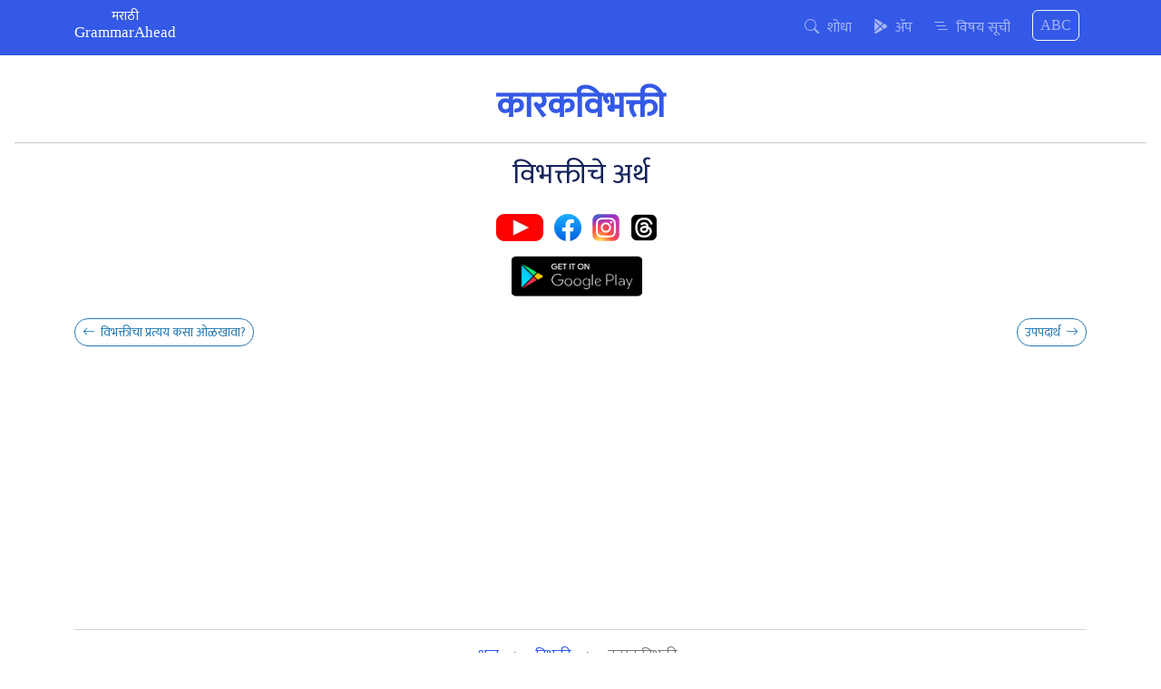

--- FILE ---
content_type: text/html; charset=utf-8
request_url: https://marathi.grammarahead.com/mr-in/vibhakti-or-case-in-marathi-grammar/vibhaktiche-artha/kaarak-vibhakti?utm_source=homepage&utm_medium=click
body_size: 9462
content:
<!DOCTYPE html>
<html>
<head>
<meta charset="utf-8" />
<meta name="viewport" content="width=device-width, initial-scale=1.0" />
<title>&#x935;&#x93F;&#x92D;&#x915;&#x94D;&#x924;&#x940;&#x91A;&#x947; &#x905;&#x930;&#x94D;&#x925; - &#x915;&#x93E;&#x930;&#x915;&#x935;&#x93F;&#x92D;&#x915;&#x94D;&#x924;&#x940; | मराठी GrammarAhead</title>
<meta name="google" content="notranslate" />
<meta name="description" content="&#x92E;&#x930;&#x93E;&#x920;&#x940; &#x935;&#x94D;&#x92F;&#x93E;&#x915;&#x930;&#x923;&#x93E;&#x924;&#x940;&#x932; &#x935;&#x93F;&#x92D;&#x915;&#x94D;&#x924;&#x940;&#x91A;&#x947; &#x905;&#x930;&#x94D;&#x925; - &#x915;&#x93E;&#x930;&#x915;&#x935;&#x93F;&#x92D;&#x915;&#x94D;&#x924;&#x940; - Case in Marathi Grammar" />
<meta name="keywords" content="&#x935;&#x93F;&#x92D;&#x915;&#x94D;&#x924;&#x940;,&#x935;&#x93F;&#x92D;&#x915;&#x94D;&#x924;&#x940;&#x91A;&#x947; &#x905;&#x930;&#x94D;&#x925;,&#x915;&#x93E;&#x930;&#x915;&#x935;&#x93F;&#x92D;&#x915;&#x94D;&#x924;&#x940;,&#x92E;&#x930;&#x93E;&#x920;&#x940; &#x935;&#x94D;&#x92F;&#x93E;&#x915;&#x930;&#x923;,marathi grammar,case" />
<meta property="og:title" content="&#x935;&#x93F;&#x92D;&#x915;&#x94D;&#x924;&#x940;&#x91A;&#x947; &#x905;&#x930;&#x94D;&#x925; - &#x915;&#x93E;&#x930;&#x915;&#x935;&#x93F;&#x92D;&#x915;&#x94D;&#x924;&#x940;" />
<meta property="og:type" content="article" />
<meta property="og:url" content="https://marathi.grammarahead.com/mr-in/vibhakti-or-case-in-marathi-grammar/vibhaktiche-artha/kaarak-vibhakti" />
<meta property="og:image" content="https://cdn.grammarahead.com/marathi/social/og/marathi-vibhakti.jpg" />
<meta property="og:site_name" content="GrammarAhead" />
<meta property="og:description" content="&#x915;&#x93E;&#x930;&#x915;&#x935;&#x93F;&#x92D;&#x915;&#x94D;&#x924;&#x940; &#x92E;&#x94D;&#x939;&#x923;&#x91C;&#x947; &#x915;&#x93E;&#x92F;?" />


<link rel="stylesheet" href="/css/bootstrap.min.css" />
<link rel="stylesheet" href="https://cdn.jsdelivr.net/npm/bootstrap-icons@1.11.3/font/bootstrap-icons.min.css" />
<link rel="preconnect" href="https://fonts.googleapis.com" />
<link rel="preconnect" href="https://fonts.gstatic.com" crossorigin />
<link href="https://fonts.googleapis.com/css2?family=Mukta&display=swap" rel="stylesheet" />
<link rel="stylesheet" href="/css/site.min.css?v=2AgKV30tpWBgONJw8r62Obn8jF3pM1Bo7Sg_3XNvfT8" />

<link rel="icon" type="image/png" href="/favicon-96x96.png" sizes="96x96" />
<link rel="icon" type="image/svg+xml" href="/favicon.svg" />
<link rel="shortcut icon" href="/favicon.ico" />
<link rel="apple-touch-icon" sizes="180x180" href="/apple-touch-icon.png" />
<meta name="apple-mobile-web-app-title" content="GrammarAhead" />
<link rel="manifest" href="/site.webmanifest" />
</head>
<body>
<header>
<nav class="smart-scroll navbar navbar-expand-lg bg-primary py-2" data-bs-theme="dark">
<div class="container">
<a class="navbar-brand text-center fs-4" href="/" title="मराठी व्याकरणातील संज्ञा आणि त्यांचे स्पष्टीकरण">
<div style="font-size:0.6em;line-height:0.7em;" class="font-devanagari">मराठी</div>
<div style="font-size:0.7em;">GrammarAhead</div>
</a>
<div class="d-flex d-lg-none">
<ul class="navbar-nav d-flex flex-row mr-auto">
<li class="me-1">
<a rel="noopener" class="nav-item nav-link fs-2 p-0" title="मराठी व्याकरणातील संज्ञा शोधा" href="/search">
<i class="bi bi-search"></i>
</a>
</li>
<li class="me-1">
<a rel="noopener" target="_blank" class="nav-item nav-link fs-2 p-0" title="आमचे ॲप डाऊनलोड करा" href="https://play.google.com/store/apps/details?id=com.grammarahead">
<i class="bi bi-google-play"></i>
</a>
</li>
<li class="me-1">
<a rel="noopener" class="nav-item nav-link fs-2 p-0" title="संपूर्ण विषय सूची" href="/sitemap">
<i class="bi bi-list-nested"></i>
</a>
</li>
<li class="navigate-english border-light">
<a rel="noopener" target="_blank" class="nav-item nav-link fs-6 py-1 px-2 border-light rounded" title="Learn English Grammar - इंग्रजी व्याकरण शिका" href="https://english.grammarahead.com">
ABC
</a>
</li>
</ul>
</div>
<div class="d-none d-lg-flex">
<ul class="navbar-nav d-flex flex-row mr-auto">
<li class="me-2">
<a rel="noopener" class="nav-item nav-link fs-6 px-0 font-devanagari" title="मराठी व्याकरणातील संज्ञा शोधा" href="/search">
<i class="bi bi-search"></i>&nbsp;&nbsp;शोधा
</a>
</li>
<li class="me-2">
<a rel="noopener" target="_blank" class="nav-item nav-link fs-6 px-0 font-devanagari" title="आमचे ॲप डाऊनलोड करा" href="https://play.google.com/store/apps/details?id=com.grammarahead">
<i class="bi bi-google-play"></i>&nbsp;&nbsp;ॲप
</a>
</li>
<li class="me-2">
<a rel="noopener" class="nav-item nav-link fs-6 px-0 font-devanagari" title="संपूर्ण विषय सूची" href="/sitemap">
<i class="bi bi-list-nested"></i>&nbsp;&nbsp;विषय सूची
</a>
</li>
<li class="navigate-english">
<a rel="noopener" target="_blank" class="nav-item nav-link fs-6 py-1 px-2 border-light rounded" title="Learn English Grammar - इंग्रजी व्याकरण शिका" href="https://english.grammarahead.com">
ABC
</a>
</li>
</ul>
</div>
</div>
</nav>
</header>
<div itemscope itemtype="http://schema.org/Article">

<section class="main-wrapper">
<div class="mt-3 p-3 pb-0">
<h1 class="text-uppercase fw-bold text-primary">&#x915;&#x93E;&#x930;&#x915;&#x935;&#x93F;&#x92D;&#x915;&#x94D;&#x924;&#x940;</h1>
<hr />
<h2 class="text-primary-emphasis">&#x935;&#x93F;&#x92D;&#x915;&#x94D;&#x924;&#x940;&#x91A;&#x947; &#x905;&#x930;&#x94D;&#x925;</h2>
<div class="mt-4">
<p class="text-center">
<a href="https://www.youtube.com/@grammarahead" target="_blank" title="Follow us on YouTube"><img src="https://cdn.grammarahead.com/web/social/youtube-30.webp" height="30" class="me-2" /></a>
<a href="https://www.facebook.com/grammarahead" target="_blank" title="Follow us on Facebook"><img src="https://cdn.grammarahead.com/web/social/facebook_logo.png" height="30" class="me-2" /></a>
<a href="https://www.instagram.com/grammarahead" target="_blank" title="Follow us on Instagram"><img src="https://cdn.grammarahead.com/web/social/instagram_logo.png" height="30" class="me-2" /></a>
<a href="https://www.threads.net/@grammarahead" target="_blank" title="Follow us on Threads"><img src="https://cdn.grammarahead.com/web/social/threads-30.png" height="30" class="me-2" /></a>
</p>
<p class="text-center mb-0">
<a href="https://play.google.com/store/apps/details?id=com.grammarahead" target="_blank" title="Download our app on Google Play"><img src="https://cdn.grammarahead.com/web/social/google-play-badge.jpg" height="45" class="me-2" /></a>
</p>
</div>
</div>
</section>

<div class="container mt-4">
<nav itemscope itemtype="http://schema.org/ItemList" class="d-flex d-sm-flex d-md-none d-lg-none d-xl-none w-100" aria-label="Navigate to Next article or Previous article">
<div class="d-grid gap-2 w-100">
<a itemprop="itemListElement" itemscope itemtype="http://schema.org/Article" class="btn btn-outline-info rounded-pill btn-sm text-start" href="/mr-in/vibhakti-or-case-in-marathi-grammar/pratyay-olakhane-naamachi-roope?utm_source=nav_prev&amp;utm_medium=click" title="&#x935;&#x93F;&#x92D;&#x915;&#x94D;&#x924;&#x940; - &#x92A;&#x94D;&#x930;&#x924;&#x94D;&#x92F;&#x92F; &#x913;&#x933;&#x916;&#x923;&#x947; &#x906;&#x923;&#x93F; &#x928;&#x93E;&#x92E;&#x93E;&#x91A;&#x940; &#x930;&#x942;&#x92A;&#x947;" data-toggle="tooltip" data-placement="right"><i class="bi bi-arrow-left"></i>&nbsp;&nbsp;&#x935;&#x93F;&#x92D;&#x915;&#x94D;&#x924;&#x940;&#x91A;&#x93E; &#x92A;&#x94D;&#x930;&#x924;&#x94D;&#x92F;&#x92F; &#x915;&#x938;&#x93E; &#x913;&#x933;&#x916;&#x93E;&#x935;&#x93E;?</a>
<a itemprop="itemListElement" itemscope itemtype="http://schema.org/Article" class="btn btn-outline-info rounded-pill btn-sm text-end" href="/mr-in/vibhakti-or-case-in-marathi-grammar/vibhaktiche-artha/upapadaarth-or-upapadavibhakti?utm_source=nav_next&amp;utm_medium=click" title="&#x935;&#x93F;&#x92D;&#x915;&#x94D;&#x924;&#x940;&#x91A;&#x947; &#x905;&#x930;&#x94D;&#x925; - &#x909;&#x92A;&#x92A;&#x926;&#x93E;&#x930;&#x94D;&#x925;" data-toggle="tooltip" data-placement="right">&#x909;&#x92A;&#x92A;&#x926;&#x93E;&#x930;&#x94D;&#x925;&nbsp;&nbsp;<i class="bi bi-arrow-right"></i></a>
</div>
</nav>
<nav itemscope itemtype="http://schema.org/ItemList" class="d-none d-sm-none d-md-flex d-lg-flex d-xl-flex justify-content-between w-100" aria-label="Navigate to Next article or Previous article">
<a itemprop="itemListElement" itemscope itemtype="http://schema.org/Article" class="btn btn-outline-info rounded-pill btn-sm text-start" href="/mr-in/vibhakti-or-case-in-marathi-grammar/pratyay-olakhane-naamachi-roope?utm_source=nav_prev&amp;utm_medium=click" title="&#x935;&#x93F;&#x92D;&#x915;&#x94D;&#x924;&#x940; - &#x92A;&#x94D;&#x930;&#x924;&#x94D;&#x92F;&#x92F; &#x913;&#x933;&#x916;&#x923;&#x947; &#x906;&#x923;&#x93F; &#x928;&#x93E;&#x92E;&#x93E;&#x91A;&#x940; &#x930;&#x942;&#x92A;&#x947;" data-toggle="tooltip" data-placement="right"><i class="bi bi-arrow-left"></i>&nbsp;&nbsp;&#x935;&#x93F;&#x92D;&#x915;&#x94D;&#x924;&#x940;&#x91A;&#x93E; &#x92A;&#x94D;&#x930;&#x924;&#x94D;&#x92F;&#x92F; &#x915;&#x938;&#x93E; &#x913;&#x933;&#x916;&#x93E;&#x935;&#x93E;?</a>
<a itemprop="itemListElement" itemscope itemtype="http://schema.org/Article" class="btn btn-outline-info rounded-pill btn-sm text-end" href="/mr-in/vibhakti-or-case-in-marathi-grammar/vibhaktiche-artha/upapadaarth-or-upapadavibhakti?utm_source=nav_next&amp;utm_medium=click" title="&#x935;&#x93F;&#x92D;&#x915;&#x94D;&#x924;&#x940;&#x91A;&#x947; &#x905;&#x930;&#x94D;&#x925; - &#x909;&#x92A;&#x92A;&#x926;&#x93E;&#x930;&#x94D;&#x925;" data-toggle="tooltip" data-placement="right">&#x909;&#x92A;&#x92A;&#x926;&#x93E;&#x930;&#x94D;&#x925;&nbsp;&nbsp;<i class="bi bi-arrow-right"></i></a>
</nav>
</div>


<div class="container mt-3">

<script async src="https://pagead2.googlesyndication.com/pagead/js/adsbygoogle.js?client=ca-pub-7387406910352042"
crossorigin="anonymous"></script>
<!-- ad-horizontal-1 -->
<ins class="adsbygoogle"
style="display:block"
data-ad-client="ca-pub-7387406910352042"
data-ad-slot="8344752587"
data-ad-format="auto"
data-full-width-responsive="true"></ins>
<script>
(adsbygoogle = window.adsbygoogle || []).push({});
</script>

</div>


<section class="container mt-3">
<hr />
<div class="row">
<div class="col-12">

<nav aria-label="breadcrumb">
<ol class="breadcrumb justify-content-center mt-0 pt-0 bg-transparent" itemscope itemtype="http://schema.org/BreadcrumbList">
<li class="breadcrumb-item" itemprop="itemListElement" itemscope itemtype="http://schema.org/ListItem">
<a itemprop="item" href="/mr-in/shabd-arthapurna-shabd-or-word-in-marathi-grammar?utm_source=nav_breadcrumb&amp;utm_medium=click" title="&#x936;&#x92C;&#x94D;&#x926; &#x92E;&#x94D;&#x939;&#x923;&#x91C;&#x947; &#x915;&#x93E;&#x92F;?" data-toggle="tooltip" data-placement="top">
<span itemprop="name">&#x936;&#x92C;&#x94D;&#x926;</span>
<meta itemprop="position" content="1" />
</a>
</li>
<li class="breadcrumb-item" itemprop="itemListElement" itemscope itemtype="http://schema.org/ListItem">
<a itemprop="item" href="/mr-in/vibhakti-or-case-in-marathi-grammar?utm_source=nav_breadcrumb&amp;utm_medium=click" title="&#x935;&#x93F;&#x92D;&#x915;&#x94D;&#x924;&#x940;, &#x92A;&#x94D;&#x930;&#x924;&#x94D;&#x92F;&#x92F; &#x906;&#x923;&#x93F; &#x938;&#x93E;&#x92E;&#x93E;&#x928;&#x94D;&#x92F;&#x930;&#x942;&#x92A;" data-toggle="tooltip" data-placement="top">
<span itemprop="name">&#x935;&#x93F;&#x92D;&#x915;&#x94D;&#x924;&#x940;</span>
<meta itemprop="position" content="2" />
</a>
</li>
<li class="breadcrumb-item active">&#x915;&#x93E;&#x930;&#x915;&#x935;&#x93F;&#x92D;&#x915;&#x94D;&#x924;&#x940;</li>
</ol>
</nav>

</div>
<div class="col-12 col-sm-12 col-md-8 col-lg-8 col-xl-8 mt-3">
<article itemprop="articleBody" class="article-content">
<div class="rule-group text-success"><span class="text-danger">टीप:</span> <a href="/mr-in/vibhakti-or-case-in-marathi-grammar" title="विभक्ती, प्रत्यय आणि सामान्यरूप" data-toggle="tooltip" data-placement="bottom">विभक्ती</a> हा विषय आधी समजून घ्यावा जेणेकरून विभक्तीचे अर्थ समजून घेणे अधिक सोपे होईल.</div>
<h3>कारक म्हणजे काय?</h3>
<p>मराठी व्याकरणातील प्रत्येक <a href="/mr-in/vakya-or-sentence-in-marathi-grammar" title="वाक्य म्हणजे काय?" data-toggle="tooltip" data-placement="bottom">वाक्य</a> हे एक विधान असते आणि त्यामध्ये <span class="text-success">कर्ता</span>, <span class="text-success">कर्म</span> आणि <a href="/mr-in/shabdanchya-jaati-or-parts-of-speech/kriyapad-or-verb-in-marathi-grammar" title="क्रियापद म्हणजे काय?" data-toggle="tooltip" data-placement="bottom">क्रियापद</a> हे घटक असतात.</p>
<p>प्रत्येक वाक्य हे एखाद्या पदार्थासारखे असते. ज्याप्रमाणे एखाद्या पदार्थामध्ये तेल, तिखट, मीठ, मसाले असे सर्व जिन्नस असतात; परंतु त्यांतील एखादा जिन्नस प्रमुख असतो आणि त्याचा इतर जिन्नसांशी संबंध असतो, हीच गोष्ट वाक्यालाही लागू पडते.</p>
<p>मराठी वाक्यातील <a href="/mr-in/shabdanchya-jaati-or-parts-of-speech/kriyapad-or-verb-in-marathi-grammar" title="क्रियापद म्हणजे काय?" data-toggle="tooltip" data-placement="bottom">क्रियापद</a> हा वाक्याचा एक मुख्य किंवा प्रमुख घटक असतो.</p>
<p>वाक्यातील शब्दांचा त्यातील क्रियापदाशी किंवा इतर शब्दांशी काही ना काही संबंध असतो. या संबंधाला मराठी व्याकरणात <span class="text-danger">कारक</span> असे म्हणतात.</p>
<h3>कारकसंबंध आणि कारकविभक्ती</h3>
<blockquote>
<p>वाक्यातील <a href="/mr-in/shabdanchya-jaati-or-parts-of-speech/naam-or-noun-in-marathi-grammar" title="नाम म्हणजे काय?" data-toggle="tooltip" data-placement="bottom">नामाचा</a> किंवा <a href="/mr-in/shabdanchya-jaati-or-parts-of-speech/sarvanaam-or-pronoun-in-marathi-grammar" title="सर्वनाम म्हणजे काय?" data-toggle="tooltip" data-placement="bottom">सर्वनामाचा</a> वाक्यातील क्रियापदाशी जो संबंध असतो, त्याला मराठी व्याकरणामध्ये <span class="text-danger">कारकसंबंध</span> असे म्हणतात आणि त्या विभक्तीला <span class="text-danger">कारकविभक्ती</span> असे म्हणतात.</p>
</blockquote>
<div class="rule-group">
<h3 class="text-warning">उदाहरण क्र. १</h3>
<blockquote class="nomarginbottom">
<p>वाल्मिकीं<span class="text-danger">नी</span> रामायण <span class="text-success">लिहिले.</span></p>
</blockquote>
<p class="distance-margin-top">वरील वाक्यामध्ये <span class="text-success">लिहिले</span> हे क्रियापद वापरलेले असून तो वाक्यातील मुख्य घटक आहे.</p>
<p><span class="text-info">वाल्मिकी</span> आणि <span class="text-info">रामायण</span> या नामांचा <span class="text-success">लिहिले</span> या क्रियापदाशी प्रत्यक्ष संबंध आहे.</p>
<p>लिहिण्याची क्रिया कोण करत आहे, तर वाल्मिकी हा वाक्याचा <span class="text-danger">कर्ता</span> हि क्रिया करत आहे.</p>
<p>तसेच, रामायण या वाक्यातील <span class="text-danger">कर्मावर</span> हि क्रिया घडत आहे.</p>
<p>अशाप्रकारे, या वाक्यामध्ये वाल्मिकींनी आणि रामायण या नामांचा क्रियापदाशी संबंध असल्यामुळे या दोन्हीही शब्दांची विभक्ती हि <span class="text-danger">कारकविभक्ती</span> समजावी.</p>
</div>
<div class="rule-group">
<h3 class="text-warning">उदाहरण क्र. २</h3>
<blockquote class="nomarginbottom">
<p>सरिता<span class="text-danger">ने</span> मुलांना जेवण <span class="text-success">वाढले.</span></p>
</blockquote>
<p class="distance-margin-top">वरील वाक्यामध्ये <span class="text-success">वाढले</span> हे क्रियापद वापरलेले असून तो वाक्यातील मुख्य घटक आहे.</p>
<p><span class="text-info">सरिता</span> आणि <span class="text-info">जेवण</span> या नामांचा <span class="text-success">वाढले</span> या क्रियापदाशी प्रत्यक्ष संबंध आहे.</p>
<p>वाढण्याची क्रिया कोण करत आहे, तर सरिता हि वाक्याची <span class="text-danger">कर्ता</span> हि क्रिया करत आहे.</p>
<p>तसेच, जेवण या वाक्यातील <span class="text-danger">कर्मावर</span> हि क्रिया घडत आहे.</p>
<p>अशाप्रकारे, या वाक्यामध्ये सरिताने आणि जेवण या नामांचा क्रियापदाशी संबंध असल्यामुळे या दोन्हीही शब्दांची विभक्ती हि <span class="text-danger">कारकविभक्ती</span> समजावी.</p>
</div>
<div class="rule-group">
<h3 class="text-warning">उदाहरण क्र. ३</h3>
<blockquote class="nomarginbottom">
<p>मनीषा<span class="text-danger">ने</span> लाडू <span class="text-success">बनवले.</span></p>
</blockquote>
<p class="distance-margin-top">वरील वाक्यामध्ये <span class="text-success">बनवले</span> हे क्रियापद वापरलेले असून तो वाक्यातील मुख्य घटक आहे.</p>
<p><span class="text-info">मनीषा</span> आणि <span class="text-info">लाडू</span> या नामांचा <span class="text-success">बनवले</span> या क्रियापदाशी प्रत्यक्ष संबंध आहे.</p>
<p>बनवण्याची क्रिया कोण करत आहे, तर मनीषा हि वाक्याची <span class="text-danger">कर्ता</span> हि क्रिया करत आहे.</p>
<p>तसेच, लाडू या वाक्यातील <span class="text-danger">कर्मावर</span> हि क्रिया घडत आहे.</p>
<p>अशाप्रकारे, या वाक्यामध्ये मनीषाने आणि लाडू या नामांचा क्रियापदाशी संबंध असल्यामुळे या दोन्हीही शब्दांची विभक्ती हि <span class="text-danger">कारकविभक्ती</span> समजावी.</p>
</div>
</article>
<p class="text-center">
<em>
<small>
This article has been first posted on
<time itemprop="datePublished" datetime="2020-02-26T03:08:54">2020-02-26</time>
<span>and last updated on <time itemprop="dateModified" datetime="2024-12-24T12:40:44">2024-12-24</time></span>
by <span itemprop="author" itemscope itemtype="http://schema.org/Person"><span itemprop="name">GrammarAhead</span></span>
</small>
</em>
</p>
<div class="mt-3">
<nav itemscope itemtype="http://schema.org/ItemList" class="d-flex d-sm-flex d-md-none d-lg-none d-xl-none w-100" aria-label="Navigate to Next article or Previous article">
<div class="d-grid gap-2 w-100">
<a itemprop="itemListElement" itemscope itemtype="http://schema.org/Article" class="btn btn-outline-info rounded-pill btn-sm text-start" href="/mr-in/vibhakti-or-case-in-marathi-grammar/pratyay-olakhane-naamachi-roope?utm_source=nav_prev&amp;utm_medium=click" title="&#x935;&#x93F;&#x92D;&#x915;&#x94D;&#x924;&#x940; - &#x92A;&#x94D;&#x930;&#x924;&#x94D;&#x92F;&#x92F; &#x913;&#x933;&#x916;&#x923;&#x947; &#x906;&#x923;&#x93F; &#x928;&#x93E;&#x92E;&#x93E;&#x91A;&#x940; &#x930;&#x942;&#x92A;&#x947;" data-toggle="tooltip" data-placement="right"><i class="bi bi-arrow-left"></i>&nbsp;&nbsp;&#x935;&#x93F;&#x92D;&#x915;&#x94D;&#x924;&#x940;&#x91A;&#x93E; &#x92A;&#x94D;&#x930;&#x924;&#x94D;&#x92F;&#x92F; &#x915;&#x938;&#x93E; &#x913;&#x933;&#x916;&#x93E;&#x935;&#x93E;?</a>
<a itemprop="itemListElement" itemscope itemtype="http://schema.org/Article" class="btn btn-outline-info rounded-pill btn-sm text-end" href="/mr-in/vibhakti-or-case-in-marathi-grammar/vibhaktiche-artha/upapadaarth-or-upapadavibhakti?utm_source=nav_next&amp;utm_medium=click" title="&#x935;&#x93F;&#x92D;&#x915;&#x94D;&#x924;&#x940;&#x91A;&#x947; &#x905;&#x930;&#x94D;&#x925; - &#x909;&#x92A;&#x92A;&#x926;&#x93E;&#x930;&#x94D;&#x925;" data-toggle="tooltip" data-placement="right">&#x909;&#x92A;&#x92A;&#x926;&#x93E;&#x930;&#x94D;&#x925;&nbsp;&nbsp;<i class="bi bi-arrow-right"></i></a>
</div>
</nav>
<nav itemscope itemtype="http://schema.org/ItemList" class="d-none d-sm-none d-md-flex d-lg-flex d-xl-flex justify-content-between w-100" aria-label="Navigate to Next article or Previous article">
<a itemprop="itemListElement" itemscope itemtype="http://schema.org/Article" class="btn btn-outline-info rounded-pill btn-sm text-start" href="/mr-in/vibhakti-or-case-in-marathi-grammar/pratyay-olakhane-naamachi-roope?utm_source=nav_prev&amp;utm_medium=click" title="&#x935;&#x93F;&#x92D;&#x915;&#x94D;&#x924;&#x940; - &#x92A;&#x94D;&#x930;&#x924;&#x94D;&#x92F;&#x92F; &#x913;&#x933;&#x916;&#x923;&#x947; &#x906;&#x923;&#x93F; &#x928;&#x93E;&#x92E;&#x93E;&#x91A;&#x940; &#x930;&#x942;&#x92A;&#x947;" data-toggle="tooltip" data-placement="right"><i class="bi bi-arrow-left"></i>&nbsp;&nbsp;&#x935;&#x93F;&#x92D;&#x915;&#x94D;&#x924;&#x940;&#x91A;&#x93E; &#x92A;&#x94D;&#x930;&#x924;&#x94D;&#x92F;&#x92F; &#x915;&#x938;&#x93E; &#x913;&#x933;&#x916;&#x93E;&#x935;&#x93E;?</a>
<a itemprop="itemListElement" itemscope itemtype="http://schema.org/Article" class="btn btn-outline-info rounded-pill btn-sm text-end" href="/mr-in/vibhakti-or-case-in-marathi-grammar/vibhaktiche-artha/upapadaarth-or-upapadavibhakti?utm_source=nav_next&amp;utm_medium=click" title="&#x935;&#x93F;&#x92D;&#x915;&#x94D;&#x924;&#x940;&#x91A;&#x947; &#x905;&#x930;&#x94D;&#x925; - &#x909;&#x92A;&#x92A;&#x926;&#x93E;&#x930;&#x94D;&#x925;" data-toggle="tooltip" data-placement="right">&#x909;&#x92A;&#x92A;&#x926;&#x93E;&#x930;&#x94D;&#x925;&nbsp;&nbsp;<i class="bi bi-arrow-right"></i></a>
</nav>
</div>
</div>
</div>
</section>
</div>


<div class="container mt-3">

<script async src="https://pagead2.googlesyndication.com/pagead/js/adsbygoogle.js?client=ca-pub-7387406910352042"
crossorigin="anonymous"></script>
<ins class="adsbygoogle"
style="display:block"
data-ad-format="autorelaxed"
data-ad-client="ca-pub-7387406910352042"
data-ad-slot="9328577488"></ins>
<script>
(adsbygoogle = window.adsbygoogle || []).push({});
</script>

</div>

<footer>
<nav class="navbar navbar-expand-lg bg-info mt-4 pb-5 text-light">
<div class="container-fluid pb-5">
<div class="row d-flex flex-grow-1 text-center mt-lg-4">
<div class="col-lg-4 col-12 pt-lg-0 pt-2">
<span>Copyright &copy;&nbsp;2026 GrammarAhead</span>
</div>
<div class="col-lg-5 col-12 pt-lg-0 pt-2">
<a href="/about" class="me-3 text-light"><i class="bi bi-info-circle-fill"></i>&nbsp;आमच्याविषयी</a>
<a href="/contact" class="me-3 text-light"><i class="bi bi-envelope-at-fill"></i>&nbsp;संपर्क</a>
<a href="/sitemap" class="me-3 text-light"><i class="bi bi-map-fill"></i>&nbsp;विषय सूची</a>
</div>
<div class="col-lg-3 col-12 pt-lg-0 pt-2 pb-3 pb-lg-0">
<a target="_blank" href="http://www.copyscape.com/"><img src="//banners.copyscape.com/img/copyscape-banner-blue-200x25.png" width="200" height="25" border="0" alt="Protected by Copyscape" title="Protected by Copyscape - Do not copy content from this page." /></a>
</div>
</div>
</div>
</nav>
</footer>

<script src="/js/bootstrap.bundle.min.js"></script>
<script src="/js/site.min.js"></script>

<script>
enableBootstrapTooltips();
autoHideNavbar();
</script>


<!-- Google tag (gtag.js) -->
<script async src="https://www.googletagmanager.com/gtag/js?id=G-TPG51MVNPC"></script>
<script>
window.dataLayer = window.dataLayer || [];
function gtag(){dataLayer.push(arguments);}
gtag('js', new Date());

gtag('config', 'G-TPG51MVNPC');
</script>


<script type="text/javascript">
(function(c,l,a,r,i,t,y){
c[a]=c[a]||function(){(c[a].q=c[a].q||[]).push(arguments)};
t=l.createElement(r);t.async=1;t.src="https://www.clarity.ms/tag/"+i;
y=l.getElementsByTagName(r)[0];y.parentNode.insertBefore(t,y);
})(window, document, "clarity", "script", "i3wczka1u4");
</script>

<script type='text/javascript' src='https://platform-api.sharethis.com/js/sharethis.js#property=67a0ee9a6ba8ae001277821d&product=sop' async='async'></script>


</body>
</html>

--- FILE ---
content_type: text/html; charset=utf-8
request_url: https://www.google.com/recaptcha/api2/aframe
body_size: 268
content:
<!DOCTYPE HTML><html><head><meta http-equiv="content-type" content="text/html; charset=UTF-8"></head><body><script nonce="-gCU0WzBk2yW7N9eM0SU4w">/** Anti-fraud and anti-abuse applications only. See google.com/recaptcha */ try{var clients={'sodar':'https://pagead2.googlesyndication.com/pagead/sodar?'};window.addEventListener("message",function(a){try{if(a.source===window.parent){var b=JSON.parse(a.data);var c=clients[b['id']];if(c){var d=document.createElement('img');d.src=c+b['params']+'&rc='+(localStorage.getItem("rc::a")?sessionStorage.getItem("rc::b"):"");window.document.body.appendChild(d);sessionStorage.setItem("rc::e",parseInt(sessionStorage.getItem("rc::e")||0)+1);localStorage.setItem("rc::h",'1769086748695');}}}catch(b){}});window.parent.postMessage("_grecaptcha_ready", "*");}catch(b){}</script></body></html>

--- FILE ---
content_type: text/css
request_url: https://marathi.grammarahead.com/css/site.min.css?v=2AgKV30tpWBgONJw8r62Obn8jF3pM1Bo7Sg_3XNvfT8
body_size: 797
content:
html,body{height:100%;width:100%;font-size:medium}body{font-family:"Mukta",sans-serif;-webkit-user-select:none;-khtml-user-select:none;-moz-user-select:none;-ms-user-select:none;-o-user-select:none;user-select:none;padding-bottom:0;margin-bottom:0;background-color:var(--bs-white)}header a{font-family:Cambria,Georgia,"Times New Roman",serif}footer{font-family:Cambria,Georgia,"Times New Roman",serif}.font-devanagari{font-family:"Mukta",sans-serif}.navigate-english a{font-family:Cambria,Georgia,"Times New Roman",serif;border:1px solid var(--bs-light)}.main-wrapper{position:relative;width:100%;text-align:center}.main-wrapper hr{border-color:var(--bs-dark);font-size:2rem}.main-wrapper>div{position:relative!important}.home-links a{text-decoration:none;font-size:1.2rem}.home-links a:hover{background-color:var(--bs-light)}.home-links h4{font-family:Cambria,Georgia,"Times New Roman",serif}a{transition:all .2s}#txtSitemap::placeholder{font-size:.9rem}#lstSitemap a{font-size:.9rem}.smart-scroll{position:fixed;top:0;right:0;left:0;z-index:1030}.scrolled-down{transform:translateY(-100%);transition:all .3s ease-in-out}.scrolled-up{transform:translateY(0);transition:all .3s ease-in-out}.article-content{font-size:1.2rem;background-image:url("../images/copyright_bg.jpg");background-repeat:repeat}.article-content h3{font-size:1.4rem;color:var(--bs-blue)}.article-content p{margin-bottom:1.3rem}.article-content blockquote{padding:11px 22px;margin:0 0 22px;border-left:5px solid var(--bs-blue);margin-bottom:2rem}.article-content blockquote p:last-child{margin-bottom:0!important}.article-content .lead{font-size:1.2rem}.article-content .text-warning{color:var(--bs-yellow)!important}.article-content table{font-size:1rem}.article-content table th{font-size:1rem;font-weight:bold;word-break:break-all}.article-content table td{font-size:1.1rem;word-break:break-all}.article-content table .vcenter{vertical-align:middle!important}.article-content div.rule-group{margin-bottom:2rem}.article-content div.rule-group p{margin-bottom:.5rem}.article-content div.rule-group h3{margin-bottom:1.3rem}.article-content .small{font-size:85%}.article-content .distance-margin-top{margin-top:1.4rem}.article-content .nomarginbottom{margin-bottom:0!important}.article-content .hidden-xs{display:none!important}@media(min-width:576px){.article-content .hidden-xs{display:block!important}}.article-content .visible-xs{display:none!important}@media(width< 576px){.article-content .visible-xs{display:block !important;}}.breadcrumb{border:0!important;box-shadow:none}.breadcrumb .breadcrumb-item{padding-top:0;padding-bottom:0;font-size:1rem!important}@media print{article{display:none!important}}

--- FILE ---
content_type: text/javascript
request_url: https://marathi.grammarahead.com/js/site.min.js
body_size: 183
content:
function enableBootstrapTooltips(){const n=document.querySelectorAll('[data-bs-toggle="tooltip"], [data-toggle="tooltip"]'),t=[...n].map(n=>new bootstrap.Tooltip(n))}function autoHideNavbar(){document.addEventListener("DOMContentLoaded",function(){if(el_autohide=document.querySelector(".smart-scroll"),navbar_height=document.querySelector(".navbar").offsetHeight,document.body.style.paddingTop=navbar_height+"px",el_autohide){var n=0;window.addEventListener("scroll",function(){let t=window.scrollY;t<n?(el_autohide.classList.remove("scrolled-down"),el_autohide.classList.add("scrolled-up")):(el_autohide.classList.remove("scrolled-up"),el_autohide.classList.add("scrolled-down"));n=t})}})}